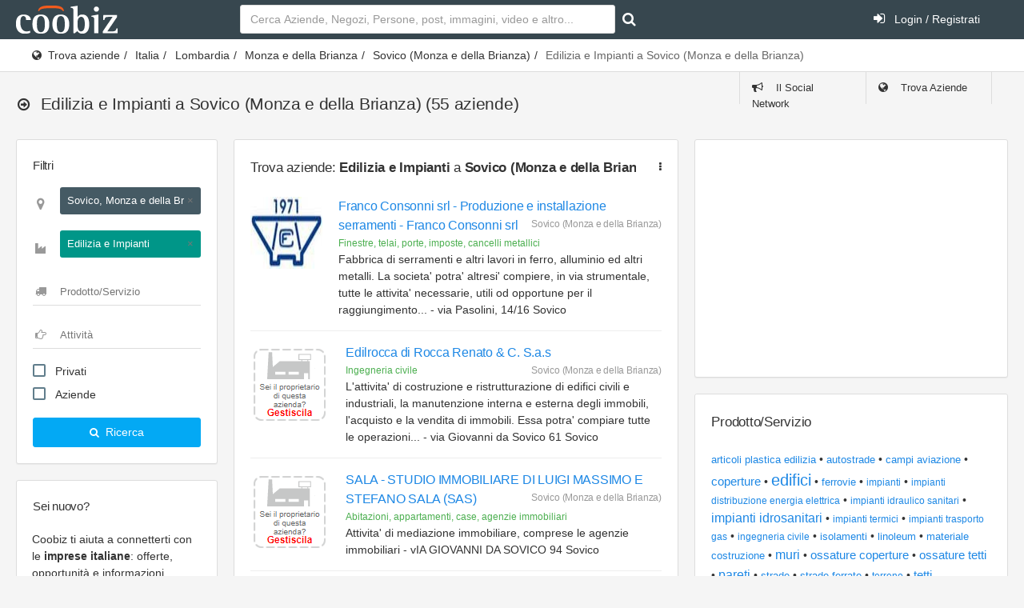

--- FILE ---
content_type: text/html; charset=UTF-8
request_url: https://www.coobiz.it/aziende/sovico-edilizia-e-impianti/c108041s8/1
body_size: 10675
content:
<!DOCTYPE html><html lang="it">
<head prefix="og: http://ogp.me/ns#">
<title>Edilizia e Impianti Sovico - Coobiz.it</title><link rel="preconnect" href="https://fonts.googleapis.com">
<link rel="preconnect" href="https://fonts.gstatic.com" crossorigin>
<link href="https://fonts.googleapis.com/css2?family=Roboto:wght@400;700&display=swap" rel="stylesheet" media="none">
<meta name="description" content="Elenco aggiornato delle migliori aziende che si occupano di Edilizia e Impianti a Sovico" />
<meta name="keywords" content="elenco aggiornato delle migliori aziende occupano" />
<meta name="og:title" content="Edilizia e Impianti Sovico - Coobiz.it" />
<meta name="og:type" content="website" />
<meta name="og:url" content="http://www.coobiz.it/aziende/sovico-edilizia-e-impianti/c108041s8/1" />
<meta name="og:description" content="Elenco aggiornato delle migliori aziende che si occupano di Edilizia e Impianti a Sovico" />
<meta name="og:locale" content="it_IT" />
<meta name="og:site_name" content="Coobiz" />
<meta name="viewport" content="width=device-width, initial-scale=1.0, maximum-scale=5.0, user-scalable=1" />
<meta name="theme-color" content="#166dba" /><link href="https://www.coobiz.it/style/all.css" media="all" rel="stylesheet" type="text/css" />
<link href="https://www.coobiz.it/style/coobiz_new.css" media="all" rel="stylesheet" type="text/css" /></head>
<body class="defaultModule companiesController indexAction">
	<nav class="navbar-inverse">
		<div class="navbar max-size">
			<div class="navbar-header">
					<a class="navbar-brand coobiz-logo" href="https://www.coobiz.it/"><img src="/styles/images/coobiz/logo.png" width="127" height="35" alt="Coobiz, il social network delle aziende" title="Coobiz, il social network delle aziende"></a>

					<ul class="nav navbar-nav visible-xs-block">
						<li><a href="#" data-toggle="collapse" data-target="#navbar-search"><i class="fa fa-search"></i></a></li>
						<li><a href="#" data-toggle="collapse" data-target="#navbar-mobile"><i class="fa fa-user"></i></a></li>
						<li><a href="#" data-toggle="collapse" data-target="#navbar-mobilemenu"><i class="fa fa-bars"></i></a></li>					</ul>
				</div>
				
						<div class="navbar-collapse collapse content-wrapper" id="navbar-mobile">
				<div class="row header-row">
										<div class="nav navbar-nav search-nav col-md-6 col-sm-6">
						<form id="search" class="form-inline my-2 my-lg-0 navbar-form navbar-left" action="https://www.coobiz.it/trova/1" method="get">
							<input autofocus class="form-control mr-sm-2" type="text" autocomplete="off" id="company_search_input" name="q" placeholder="Cerca Aziende, Negozi, Persone, post, immagini, video e altro..." />
							<input type="hidden" id="type_search_input" value="c" name="type" />
							<button class="btn btn-outline-success my-2 my-sm-0" type="submit" value="" id="submit_search" name="submit" title="Avvia ricerca"><i class="fa fa-search"></i></button>
						</form>
					</div>
										<div class="nav navbar-nav search-nav col-md-6 col-sm-6">
						<ul class="nav navbar-nav navbar-right">
														<li>
								<a href="https://www.coobiz.it/reglogin" class="login"><i class="fa fa-sign-in position-left"></i> Login / Registrati</a>
							</li>
													</ul>
					</div>
				</div>
			</div>
					</div>
	</nav>
	<div class="page-header">
		<div class="breadcrumb-line">
			<div class="max-size breadcrumb-line-content">
				<a href="#" class="breadcrumb-elements-toggle"><i class="fa fa-ellipsis-v"></i></a>
					<ul class="breadcrumb"><li><i class="fa fa-globe"></i><a href="https://www.coobiz.it/aziende/1" title="Trova aziende">Trova aziende</a></li><li><a href="https://www.coobiz.it/aziende/1" title="Italia">Italia</a></li><li><a href="https://www.coobiz.it/aziende/lombardia/r3/1" title="Lombardia">Lombardia</a></li><li><a href="https://www.coobiz.it/aziende/monza-e-della-brianza/p108/1" title="Provincia di Monza e della Brianza">Monza e della Brianza</a></li><li><a href="https://www.coobiz.it/aziende/sovico/c108041/1" title="Sovico (Monza e della Brianza)">Sovico (Monza e della Brianza)</a></li><li class="active">Edilizia e Impianti a Sovico (Monza e della Brianza)</li></ul>											<ul class="nav navbar-nav navbar-right breadcrumb-elements">
						<li id="social_bar_lnk">
															<a href="https://www.coobiz.it/" title="Vai al Social Network delle Aziende"><i class="fa fa-bullhorn"></i> Il Social Network</a>
													</li>
						<li class="last" id="companies_bar_lnk">
							<a href="https://www.coobiz.it/aziende/1" title="Elenco imprese italiane"><i class="fa fa-globe"></i> Trova Aziende</a>
						</li>
					</ul>
									</div>
			</div>
			<div class="max-size">
				<div class="page-header-content">
					<div class="page-title">
						<h3><i class="fa fa-arrow-circle-o-right"></i>
																																			<span></span>
							 <span class="text-semibold">Edilizia e Impianti a Sovico (Monza e della Brianza)</span>							 <span>(55 aziende)</span>													</h3>
												
					<a href="#" class="heading-elements-toggle"><i class="icon-more"></i></a></div>

										
									</div>
			</div>
	</div>

	<div class="page-container max-size" style="min-height:225px">

		<!-- Page content -->
		<div class="page-content">

			<!-- Main sidebar -->
			<div class="sidebar sidebar-main sidebar-default">
										<!-- FILTERS -->							
					<div class="panel panel-white filter-panel">
						<div class="category-title h6" style="padding-bottom:0">
							<span>Filtri</span>
						</div>

						<div class="panel-body">
							<form action="https://www.coobiz.it/coobiz/apply/filters" method="post" class="coobiz_form main-filters">

								<div class="form-group">
									<div class="has-feedback has-feedback-left">
										<input name="coobiz_params" id="whereFilterField" type="search" class="form-control input-border-bottom" placeholder="Città, provincia, regione">
										<div class="form-control-feedback">
											<i class="fa fa-map-marker big-marker text-size-large text-muted"></i>
										</div>
									</div>
								</div>

								<div class="form-group section-filter">
									<div class="has-feedback has-feedback-left">
										<input name="section_id" id="sectionFilterField" type="search" class="form-control input-border-bottom" placeholder="Settore">
										<div class="form-control-feedback">
											<i class="fa fa-industry text-size-large small-ind text-muted"></i>
										</div>
									</div>
								</div>

								<div class="form-group tag-filter">
									<div class="has-feedback has-feedback-left">
										<input name="tag_id" id="tagFilterField" type="search" class="form-control input-border-bottom" placeholder="Prodotto/Servizio">
										<div class="form-control-feedback">
											<i class="fa fa-truck text-size-large text-muted"></i>
										</div>
									</div>
								</div>

								<div class="form-group activity-filter">
									<div class="has-feedback has-feedback-left">
										<input name="activity_id" id="activityFilterField" type="search" class="form-control input-border-bottom" placeholder="Attività">
										<div class="form-control-feedback">
											<i class="fa fa-hand-o-right text-size-large text-muted"></i>
										</div>
									</div>
								</div>

								<div class="form-group">
									<div class="checkbox">
										<label class="display-block">
											<input name="market-2" type="checkbox" class="formRadio styled">
											Privati
										</label>
									</div>

									<div class="checkbox">
										<label class="display-block">
											<input name="market-1" type="checkbox" class="formRadio styled">
											Aziende
										</label>
									</div>

								</div>

								<button type="submit" class="btn bg-blue btn-block legitRipple">
									<i class="fa fa-search text-size-base position-left"></i>
									Ricerca
								</button>
							</form>
						</div>
					</div>
																
							<div class="sidebar-content" id="login_bar">
								<div class="sidebar-category sidebar-category-visible">
									<div class="category-title h6">
										<span>Sei nuovo?</span>
									</div>

									<div class="category-content no-padding">
										<ul class="navigation navigation-main navigation-accordion">
											<li>
												<div class="register-box">
													<p>Coobiz ti aiuta a connetterti con le <strong>imprese italiane</strong>: offerte, opportunità e informazioni aggiornate.</p>
													<form action="" method="post" class="registrationForm" enctype="application/x-www-form-urlencoded">
														<input id="submit_login" style="font-size:11px" class="btn btn-warning text-uppercase" type="submit" value="Registrati ora gratuitamente" name="submit"/>
														<input id="form_action" type="hidden" value="userPreRegistration" name="form_action"/>
													</form>
												</div>
												<hr>
											</li>
											<li class="navigation-header"><span>Accedi</span> <i class="fa fa-sign-in" title="" data-original-title="Effettua il Login"></i></li>
											<li>
												<div class="login-box">
													<form action="" method="post" enctype="application/x-www-form-urlencoded" class="form-horizontal">
														<div class="form-group">
															<div class="col-sm-12">
																<input type="text" class="form-control" value="" id="loginEmail" name="email" autocomplete="username" placeholder="e-mail"/>
															</div>
														</div>
														<div class="form-group">
															<div class="col-sm-12">
																<input type="password" class="form-control" value="" id="loginPassword" autocomplete="current-password" name="password" placeholder="password"/>
															</div>
														</div>
														<div class="form-group">
															<div class="col-sm-8">
																<div class="checkbox">
																<label class="optional" for="rememberMe">
																	<input type="hidden" value="" name="rememberMe"/>
																	<input type="checkbox" class="formCheckBox" checked="checked" value="1" id="rememberMe" name="rememberMe"/>	
																	Ricordami</label>
																</div>
															</div>
															<div class="col-sm-4">
																<input type="hidden" id="form_action2" value="userLogin" name="form_action"/>
																<input type="submit" class="btn btn-primary" value="Vai" id="submit_login2" name="submit"/>
															</div>
														</div>
													</form>
													<hr>
													<p><a title="Recupero dati" href="https://www.coobiz.it/recupero-dati" rel="nofollow">Recupera i dati di accesso</a></p>		
												</div>
											</li>
										</ul>
									</div>
								</div>
							</div>
																
											<!-- Coobiz_V4_spalla_alto -->
						<div class="sidebar-content">
							<ins class="adsbygoogle" style="display:block;height:250px" data-ad-client="ca-pub-2104548737711576" data-ad-slot="1164869835" data-ad-format="rectangle"></ins>
						</div>
					
					

					<div class="sidebar-content">
						<div class="sidebar-category sidebar-category-visible">
							<div class="category-title h6">
								<span>Coobiz</span>
							</div>

							<div class="category-content no-padding">
								<ul class="navigation navigation-main navigation-accordion">

									<!-- Main -->
									<li>
										<a href="#" class="has-ul"><i class="fa fa-cog"></i> <span>Altro</span></a>
										<ul class="hidden-ul">
											<li><a href="https://www.coobiz.it/coobiz" title="Informazioni su Coobiz"><i class="fa fa-question-circle"></i> Cos'è Coobiz</a></li>
											<li><a href="https://www.coobiz.it/note-legali" rel="nofollow"><i class="fa fa-mortar-board"></i> Note legali</a></li>
											<li><a href="https://www.coobiz.it/privacy"><i class="fa fa-info-circle"></i> Privacy</a></li>
											<li><a href="https://www.coobiz.it/supporto"><i class="fa fa-question"></i> FAQ</a></li>
											<li><a href="https://www.coobiz.it/contattaci" rel="nofollow"><i class="fa fa-envelope"></i> Contatti</a></li>
											<li><a href="https://www.coobiz.it/contattaci/errori" rel="nofollow"><i class="fa fa-trash"></i> Richiedi cancellazione</a></li>
										</ul>
									</li>
									<!-- /main -->
								</ul>
							</div>
						</div>
					</div>

										<!-- /main navigation -->
			</div>
			<!-- /main sidebar -->

			<!-- Main content -->
			<div class="content-wrapper"><div class="row"><div class="col-lg-7 col-md-12"><div class="panel panel-flat"><div class="panel-heading"><h5 class="panel-title" title="">Trova aziende: <strong>Edilizia e Impianti</strong> a <strong>Sovico (Monza e della Brianza)</strong><a href="#" class="heading-elements-toggle"><i class="icon-more fa fa-ellipsis-v"></i></a></h5><div class="heading-elements">
								<ul class="icons-list">
									<li class="dropdown">
										<a href="#" aria-label="Trova aziende: <strong>Edilizia e Impianti</strong> a <strong>Sovico (Monza e della Brianza)</strong>" class="dropdown-toggle" data-toggle="dropdown" aria-expanded="false"><i class="icon-menu7 fa fa-ellipsis-v"></i></a>
										<ul class="dropdown-menu dropdown-menu-right"><li><a rel="nofollow" href="/supporto/perche-la-mia-azienda-e-gia-presente-su-coobiz/a101" title="">Perché la mia azienda è già presente su Coobiz?</a></li><li><a rel="nofollow" href="/supporto/come-posso-aggiungere-la-mia-azienda/a23" title="">Come posso aggiungere la mia azienda?</a></li><li><a rel="nofollow" href="javascript:window.print()" title="">Stampa</a></li></ul>
									</li>
								</ul>
							</div></div><div class="panel-body"><div class="companiesList">
	    <meta content="Ascending" />
    <ol class="media-list media-list-bordered" start="1">
        		<li class="media">
            <div class="media-left">
								<a class="balloonPreview" href="https://www.coobiz.it/azienda/sovico-fabbrica-serramenti/co7657488" title="Contatti e informazioni su Franco Consonni srl - Produzione e installazione serramenti: Fabbrica, serramenti, altri"><img src="https://www.coobiz.it/images/companies/company_7657488/image-medium1612430157.jpg" width="90" height="90"/></a>
						</div>
			<div class="media-body">
				<a href="https://www.coobiz.it/azienda/sovico-fabbrica-serramenti/co7657488" class="mobile-url"></a>
				<h6 class="media-heading">
										<a href="https://www.coobiz.it/azienda/sovico-fabbrica-serramenti/co7657488" title="Contatti e informazioni su Franco Consonni srl - Produzione e installazione serramenti: Fabbrica, serramenti, altri" class="fn org heading1">
													Franco Consonni srl - Produzione e installazione serramenti - <span class="secondNameCompany">Franco Consonni srl</span>
											</a>
					<span class="media-annotation pull-right adr">
						<span>Sovico (Monza e della Brianza)</span>
					</span>
				</h6>
				<div class="media-annotation text-success">Finestre, telai, porte, imposte, cancelli metallici</div>
				<div>Fabbrica di serramenti e altri lavori in ferro,  alluminio ed altri metalli. La societa' potra' altresi' compiere,  in via strumentale,  tutte le attivita' necessarie,  utili od opportune per il raggiungimento... - via Pasolini, 14/16 Sovico</div>
												</div>
	    </li>
	        		<li class="media">
            <div class="media-left">
							<div class="companyManagement">
					<a class="balloonPreview"  href="https://www.coobiz.it/azienda/sovico-attivita-costruzione/co8071950/gestione" rel="nofollow">
						<img src="https://www.coobiz.it/style/images/company-manage-medium.png"/>
					</a>
				</div>
						</div>
			<div class="media-body">
				<a href="https://www.coobiz.it/azienda/sovico-attivita-costruzione/co8071950" class="mobile-url"></a>
				<h6 class="media-heading">
										<a href="https://www.coobiz.it/azienda/sovico-attivita-costruzione/co8071950" title="Contatti e informazioni su Edilrocca di Rocca Renato &amp; C. S.a.s: Attivita, costruzione, ristrutturazione" class="fn org heading1">
													Edilrocca di Rocca Renato &amp; C. S.a.s											</a>
					<span class="media-annotation pull-right adr">
						<span>Sovico (Monza e della Brianza)</span>
					</span>
				</h6>
				<div class="media-annotation text-success">Ingegneria civile</div>
				<div>L'attivita' di costruzione e ristrutturazione di edifici civili e industriali,  la manutenzione interna e esterna degli immobili,  l'acquisto e la vendita di immobili. Essa potra' compiare tutte le operazioni... - via Giovanni da Sovico 61  Sovico</div>
												</div>
	    </li>
	        		<li class="media">
            <div class="media-left">
							<div class="companyManagement">
					<a class="balloonPreview"  href="https://www.coobiz.it/azienda/sovico-attivita-mediazione/co9168262/gestione" rel="nofollow">
						<img src="https://www.coobiz.it/style/images/company-manage-medium.png"/>
					</a>
				</div>
						</div>
			<div class="media-body">
				<a href="https://www.coobiz.it/azienda/sovico-attivita-mediazione/co9168262" class="mobile-url"></a>
				<h6 class="media-heading">
										<a href="https://www.coobiz.it/azienda/sovico-attivita-mediazione/co9168262" title="Contatti e informazioni su SALA - STUDIO IMMOBILIARE DI LUIGI MASSIMO E STEFANO SALA (SAS): Attivita, mediazione, immobiliare" class="fn org heading1">
													SALA - STUDIO IMMOBILIARE DI LUIGI MASSIMO E STEFANO SALA (SAS)											</a>
					<span class="media-annotation pull-right adr">
						<span>Sovico (Monza e della Brianza)</span>
					</span>
				</h6>
				<div class="media-annotation text-success">Abitazioni, appartamenti, case, agenzie immobiliari</div>
				<div>Attivita' di mediazione immobiliare,  comprese le agenzie immobiliari - vIA GIOVANNI DA SOVICO 94 Sovico</div>
												</div>
	    </li>
	        		<li class="media">
            <div class="media-left">
							<div class="companyManagement">
					<a class="balloonPreview"  href="https://www.coobiz.it/azienda/sovico-locazione-immobiliare/co1228085555/gestione" rel="nofollow">
						<img src="https://www.coobiz.it/style/images/company-manage-medium.png"/>
					</a>
				</div>
						</div>
			<div class="media-body">
				<a href="https://www.coobiz.it/azienda/sovico-locazione-immobiliare/co1228085555" class="mobile-url"></a>
				<h6 class="media-heading">
										<a href="https://www.coobiz.it/azienda/sovico-locazione-immobiliare/co1228085555" title="Contatti e informazioni su IMMOBILIARE ARCO SAS DI REDAELLI ADRIANO e C: Locazione, immobiliare, beni" class="fn org heading1">
													IMMOBILIARE ARCO SAS DI REDAELLI ADRIANO e C											</a>
					<span class="media-annotation pull-right adr">
						<span>Sovico (Monza e della Brianza)</span>
					</span>
				</h6>
				<div class="media-annotation text-success">Beni immobili, centri commerciali</div>
				<div>Locazione immobiliare di beni propri e sub-locazione; affitto di aziende; gestione di centri commerciali propri - vIA PIETRO MICCA 41 Sovico</div>
												</div>
	    </li>
	        		<li class="media">
            <div class="media-left">
							<div class="companyManagement">
					<a class="balloonPreview"  href="https://www.coobiz.it/azienda/sovico-lavori-stradali/co2602945/gestione" rel="nofollow">
						<img src="https://www.coobiz.it/style/images/company-manage-medium.png"/>
					</a>
				</div>
						</div>
			<div class="media-body">
				<a href="https://www.coobiz.it/azienda/sovico-lavori-stradali/co2602945" class="mobile-url"></a>
				<h6 class="media-heading">
										<a href="https://www.coobiz.it/azienda/sovico-lavori-stradali/co2602945" title="Contatti e informazioni su Iras Antonio Recalcati S.n.c. di Bianca Callovini e C: Lavori, stradali, genere" class="fn org heading1">
													Iras Antonio Recalcati S.n.c. di Bianca Callovini e C											</a>
					<span class="media-annotation pull-right adr">
						<span>Sovico (Monza e della Brianza)</span>
					</span>
				</h6>
				<div class="media-annotation text-success">Impianti sportivi, strade ferrate, autostrade, campi aviazione, ferrovie...</div>
				<div>Lavori stradali in genere,  scavi,  costruzioni civili e industriali,  strade,  fognature e pavimentazioni,  costruzioni di verde attrezzato e verde pubblico con piantumazioni e giardini,  e ogni attivita' connessa... - via Don Luigi Sturzo 0004  Sovico</div>
												</div>
	    </li>
	        		<li class="media">
            <div class="media-left">
							<div class="companyManagement">
					<a class="balloonPreview"  href="https://www.coobiz.it/azienda/sovico-installazione-riparazione/co9255656/gestione" rel="nofollow">
						<img src="https://www.coobiz.it/style/images/company-manage-medium.png"/>
					</a>
				</div>
						</div>
			<div class="media-body">
				<a href="https://www.coobiz.it/azienda/sovico-installazione-riparazione/co9255656" class="mobile-url"></a>
				<h6 class="media-heading">
										<a href="https://www.coobiz.it/azienda/sovico-installazione-riparazione/co9255656" title="Contatti e informazioni su ESA IMPIANTI DI DEL SARTO ROBERTO: Installazione, riparazione, impianti" class="fn org heading1">
													ESA IMPIANTI DI DEL SARTO ROBERTO											</a>
					<span class="media-annotation pull-right adr">
						<span>Sovico (Monza e della Brianza)</span>
					</span>
				</h6>
				<div class="media-annotation text-success">Impianti elettrici, impianti elettronici, impianti sollevamento edifici...</div>
				<div>Installazione e riparazione di impianti elettrici ed elettronici; installazione di impianti di sollevamento in edifici - vIA GIOVANNI DA SOVICO 96 Sovico</div>
												</div>
	    </li>
	                <!-- google_ad_section_start(weight=ignore) -->
        <li style="max-width:696px;max-height:131px;">
            			<!-- Coobiz_V4_listati_centro -->
			<ins class="adsbygoogle" style="display:block" data-ad-client="ca-pub-2104548737711576" data-ad-slot="5194295907" data-ad-format="auto"></ins>
        </li>
        <!-- google_ad_section_end -->
        		<li class="media">
            <div class="media-left">
							<div class="companyManagement">
					<a class="balloonPreview"  href="https://www.coobiz.it/azienda/sovico-preparazione-cantiere/co9196737/gestione" rel="nofollow">
						<img src="https://www.coobiz.it/style/images/company-manage-medium.png"/>
					</a>
				</div>
						</div>
			<div class="media-body">
				<a href="https://www.coobiz.it/azienda/sovico-preparazione-cantiere/co9196737" class="mobile-url"></a>
				<h6 class="media-heading">
										<a href="https://www.coobiz.it/azienda/sovico-preparazione-cantiere/co9196737" title="Contatti e informazioni su IMPRESA COSTRUZIONI EDILI FRATELLI REDAELLI SRL: Preparazione, cantiere, edile" class="fn org heading1">
													IMPRESA COSTRUZIONI EDILI FRATELLI REDAELLI SRL											</a>
					<span class="media-annotation pull-right adr">
						<span>Sovico (Monza e della Brianza)</span>
					</span>
				</h6>
				<div class="media-annotation text-success">Cantieri edili</div>
				<div>Preparazione del cantiere edile - vIA PIETRO MICCA 57 Sovico</div>
												</div>
	    </li>
	        		<li class="media">
            <div class="media-left">
							<div class="companyManagement">
					<a class="balloonPreview"  href="https://www.coobiz.it/azienda/sovico-installazione-manutenzione/co8206223/gestione" rel="nofollow">
						<img src="https://www.coobiz.it/style/images/company-manage-medium.png"/>
					</a>
				</div>
						</div>
			<div class="media-body">
				<a href="https://www.coobiz.it/azienda/sovico-installazione-manutenzione/co8206223" class="mobile-url"></a>
				<h6 class="media-heading">
										<a href="https://www.coobiz.it/azienda/sovico-installazione-manutenzione/co8206223" title="Contatti e informazioni su Rivolta Maurizio: Installazione, manutenzione, impianti" class="fn org heading1">
													Rivolta Maurizio											</a>
					<span class="media-annotation pull-right adr">
						<span>Sovico (Monza e della Brianza)</span>
					</span>
				</h6>
				<div class="media-annotation text-success">Impianti idrosanitari</div>
				<div>Installazione,  manutenzione di impianti idraulico-Sanitari. Con effetto  installazione impianti di riscaldamento e climatizzazione,  conduzione gas e impianti di protezione antincendio limitatamente agli... - via Martiri del Terrorismo 11  Sovico</div>
												</div>
	    </li>
	        		<li class="media">
            <div class="media-left">
							<div class="companyManagement">
					<a class="balloonPreview"  href="https://www.coobiz.it/azienda/sovico-posa-opera/co9246425/gestione" rel="nofollow">
						<img src="https://www.coobiz.it/style/images/company-manage-medium.png"/>
					</a>
				</div>
						</div>
			<div class="media-body">
				<a href="https://www.coobiz.it/azienda/sovico-posa-opera/co9246425" class="mobile-url"></a>
				<h6 class="media-heading">
										<a href="https://www.coobiz.it/azienda/sovico-posa-opera/co9246425" title="Contatti e informazioni su ALIPRANDI FRATELLI DI GIULIO E ANGELO: Posa, opera, infissi" class="fn org heading1">
													ALIPRANDI FRATELLI DI GIULIO E ANGELO											</a>
					<span class="media-annotation pull-right adr">
						<span>Sovico (Monza e della Brianza)</span>
					</span>
				</h6>
				<div class="media-annotation text-success">Infissi, controsoffitti, pareti mobili</div>
				<div>Posa in opera di infissi,  arredi controsoffitti,  pareti mobili e simili - vIA GIACOMO MATTEOTTI 5 Sovico</div>
												</div>
	    </li>
	        		<li class="media">
            <div class="media-left">
							<div class="companyManagement">
					<a class="balloonPreview"  href="https://www.coobiz.it/azienda/sovico-cappotti-termici/co2717925/gestione" rel="nofollow">
						<img src="https://www.coobiz.it/style/images/company-manage-medium.png"/>
					</a>
				</div>
						</div>
			<div class="media-body">
				<a href="https://www.coobiz.it/azienda/sovico-cappotti-termici/co2717925" class="mobile-url"></a>
				<h6 class="media-heading">
										<a href="https://www.coobiz.it/azienda/sovico-cappotti-termici/co2717925" title="Contatti e informazioni su Capterm S.r.l: Cappotti, termici, rivestimento" class="fn org heading1">
													Capterm S.r.l											</a>
					<span class="media-annotation pull-right adr">
						<span>Sovico (Monza e della Brianza)</span>
					</span>
				</h6>
				<div class="media-annotation text-success">Isolamenti</div>
				<div>Cappotti termici,  rivestimento di facciate esterne,  la costruzione,  la ristrutturazione e la manutenzione di beni immobili e la realizzazione di opere edili in genere - via Giovanni da Sovico 73  Sovico</div>
												</div>
	    </li>
		</ol>
</div>
		<p>Seleziona una attività a <strong>Sovico</strong>:</p>
		<iframe class="lazy" data-src="https://www.coobiz.it/c-map/sovico-edilizia-e-impianti/c108041s8/1?ids=7657488,8071950,9168262,1228085555,2602945,9255656,9196737,8206223,9246425,2717925" style="width:100%;height:360px;border:0;padding:0;"></iframe>

	<div class="row">
		<div class="col-md-12 text-right">
			<a href="javascript:window.print()"><i class="fa fa-print"></i> Stampa</i></a>
		</div>
	</div>
    <div class="text-center top16 bottom32">
    	<ul class="pagination pagination-separated pagination-rounded">
                            <li class="disabled"><a href="#">‹</a></li>
            
                    <li class="active"><a href="https://www.coobiz.it/aziende/sovico-edilizia-e-impianti/c108041s8/1">1</a></li>
                    <li><a href="https://www.coobiz.it/aziende/sovico-edilizia-e-impianti/c108041s8/2">2</a></li>
                    <li><a href="https://www.coobiz.it/aziende/sovico-edilizia-e-impianti/c108041s8/3">3</a></li>
                    <li><a href="https://www.coobiz.it/aziende/sovico-edilizia-e-impianti/c108041s8/4">4</a></li>
                    <li><a href="https://www.coobiz.it/aziende/sovico-edilizia-e-impianti/c108041s8/5">5</a></li>
        
                	<li><a href="https://www.coobiz.it/aziende/sovico-edilizia-e-impianti/c108041s8/2">›</a></li>
                </ul>
    </div>
<!-- Coobiz_V4_Content_Top -->
					<ins class="adsbygoogle" style="display:block;margin-top:16px;" data-ad-client="ca-pub-2104548737711576" data-ad-slot="8739526963" data-ad-format="auto"></ins></div></div></div><div class="col-lg-5 col-md-10"><div class="row"><div class="col-lg-12 col-md-12"><div class="panel panel-flat"><div class="panel-body"><!-- Coobiz_V4_colonna_dx_alto_fisso -->
					<ins class="adsbygoogle" style="display:inline-block;width:300px;height:250px" data-ad-client="ca-pub-2104548737711576" data-ad-slot="8424430563"></ins></div></div></div><div class="col-lg-12 col-md-12"><div class="panel panel-flat"><div class="panel-heading"><h5 class="panel-title" title="">Prodotto/Servizio</h5></div><div class="panel-body">	<div class="widget azure bottomMode loadContent collapsible" id="companies-tags-widget">
		<div class="content">
			<div class="widgetTop">
				<ul class="cloud">
														<li>
						<a href="https://www.coobiz.it/aziende/sovico-articoli-plastica-edilizia/c108041t332/1" title="2 aziende articoli plastica edilizia - Sovico">articoli plastica edilizia</a>
					</li>
														<li>
						<a href="https://www.coobiz.it/aziende/sovico-autostrade/c108041t608/1" title="2 aziende autostrade - Sovico">autostrade</a>
					</li>
														<li>
						<a href="https://www.coobiz.it/aziende/sovico-campi-aviazione/c108041t612/1" title="2 aziende campi aviazione - Sovico">campi aviazione</a>
					</li>
														<li>
						<a href="https://www.coobiz.it/aziende/sovico-coperture/c108041t604/1" title="6 aziende coperture - Sovico">coperture</a>
					</li>
														<li>
						<a href="https://www.coobiz.it/aziende/sovico-edifici/c108041t602/1" title="16 aziende edifici - Sovico">edifici</a>
					</li>
														<li>
						<a href="https://www.coobiz.it/aziende/sovico-ferrovie/c108041t610/1" title="2 aziende ferrovie - Sovico">ferrovie</a>
					</li>
														<li>
						<a href="https://www.coobiz.it/aziende/sovico-impianti/c108041t625/1" title="1 aziende impianti - Sovico">impianti</a>
					</li>
														<li>
						<a href="https://www.coobiz.it/aziende/sovico-impianti-distribuzione-energia-elettrica/c108041t1903/1" title="1 aziende impianti distribuzione energia elettrica - Sovico">impianti distribuzione energia elettrica</a>
					</li>
														<li>
						<a href="https://www.coobiz.it/aziende/sovico-impianti-idraulico-sanitari/c108041t622/1" title="1 aziende impianti idraulico sanitari - Sovico">impianti idraulico sanitari</a>
					</li>
														<li>
						<a href="https://www.coobiz.it/aziende/sovico-impianti-idrosanitari/c108041t623/1" title="8 aziende impianti idrosanitari - Sovico">impianti idrosanitari</a>
					</li>
														<li>
						<a href="https://www.coobiz.it/aziende/sovico-impianti-termici/c108041t621/1" title="1 aziende impianti termici - Sovico">impianti termici</a>
					</li>
														<li>
						<a href="https://www.coobiz.it/aziende/sovico-impianti-trasporto-gas/c108041t624/1" title="1 aziende impianti trasporto gas - Sovico">impianti trasporto gas</a>
					</li>
														<li>
						<a href="https://www.coobiz.it/aziende/sovico-ingegneria-civile/c108041t1902/1" title="1 aziende ingegneria civile - Sovico">ingegneria civile</a>
					</li>
														<li>
						<a href="https://www.coobiz.it/aziende/sovico-isolamenti/c108041t620/1" title="3 aziende isolamenti - Sovico">isolamenti</a>
					</li>
														<li>
						<a href="https://www.coobiz.it/aziende/sovico-linoleum/c108041t917/1" title="2 aziende linoleum - Sovico">linoleum</a>
					</li>
														<li>
						<a href="https://www.coobiz.it/aziende/sovico-materiale-costruzione/c108041t658/1" title="2 aziende materiale costruzione - Sovico">materiale costruzione</a>
					</li>
														<li>
						<a href="https://www.coobiz.it/aziende/sovico-muri/c108041t627/1" title="9 aziende muri - Sovico">muri</a>
					</li>
														<li>
						<a href="https://www.coobiz.it/aziende/sovico-ossature-coperture/c108041t607/1" title="6 aziende ossature coperture - Sovico">ossature coperture</a>
					</li>
														<li>
						<a href="https://www.coobiz.it/aziende/sovico-ossature-tetti/c108041t606/1" title="6 aziende ossature tetti - Sovico">ossature tetti</a>
					</li>
														<li>
						<a href="https://www.coobiz.it/aziende/sovico-pareti/c108041t626/1" title="9 aziende pareti - Sovico">pareti</a>
					</li>
														<li>
						<a href="https://www.coobiz.it/aziende/sovico-strade/c108041t609/1" title="2 aziende strade - Sovico">strade</a>
					</li>
														<li>
						<a href="https://www.coobiz.it/aziende/sovico-strade-ferrate/c108041t611/1" title="2 aziende strade ferrate - Sovico">strade ferrate</a>
					</li>
														<li>
						<a href="https://www.coobiz.it/aziende/sovico-terreno/c108041t1331/1" title="1 aziende terreno - Sovico">terreno</a>
					</li>
														<li>
						<a href="https://www.coobiz.it/aziende/sovico-tetti/c108041t605/1" title="6 aziende tetti - Sovico">tetti</a>
					</li>
								</ul>
				<div style="clear:both;"><!-- --></div>
			</div>
			<div style="clear:both;"><!-- --></div>
			<div class="bottom"></div>
			<div style="clear: both;"><!--  --></div>
		</div>
	</div>
</div></div></div><div class="col-lg-12 col-md-12"></div></div></div></div><div class="row"><div class="col-lg-7 col-md-12"></div></div></div>			<!-- /main content -->

		</div>
		<!-- /page content -->

	</div>
	

 		
	   <div class="row max-size">
			<div class="col-md-12 text-center text-grey">
			Coobiz.it - 2026			</div>
		</div>
	   <div class="row bottom32 max-size">
			<div class="col-md-12 text-center text-grey">
			<a href="https://www.coobiz.it/" title="Social network per aziende">Social Network</a> | <a href="https://www.coobiz.it/aziende/1" title="Elenco imprese italiane">Trova aziende</a>
			</div>
		</div>

	<!-- modals -->
	<div id="myModal" class="modal">
		<div class="modal-dialog">
			<div class="modal-content">
			</div>
		</div>
	</div>
	<!-- /modals-->
		

<script type="text/javascript" src="https://ajax.googleapis.com/ajax/libs/jquery/3.6.1/jquery.min.js"></script>
<script defer type="text/javascript" src="https://www.coobiz.it/scripts/jquery/recliner.min.js"></script>
<script defer type="text/javascript" src="https://www.coobiz.it/scripts/jquery/jquery.tokeninput.js"></script>
<script defer type="text/javascript" src="https://www.coobiz.it/scripts/all.js?v1"></script>
<script defer type="text/javascript" src="https://www.coobiz.it/scripts/coobiz_new.js"></script>

<script defer type="text/javascript">
//<![CDATA[
$(document).ready(function() {
    $(".lazy").recliner({
	attrib: "data-src", // selector for attribute containing the media src
	throttle: 0,      // millisecond interval at which to process events
	threshold: 250,     // scroll distance from element before its loaded
	live: true          // auto bind lazy loading to ajax loaded elements
});
$(window).trigger("lazyupdate");
$(document).on('lazyload', '.lazy', function() {
    var $e = $(this);
    $e.before('<div class="loading_iframe" style="position:absolute;width:100%;text-align:center;margin-top:100px;">' + loadingContent + '</div>');
});
$(document).on('lazyshow', '.lazy', function() {
    $(".loading_iframe").remove();
});
if ($("#whereFilterField").length > 0) {
	var tokenInputSettings = {
	    noResultsText: coobizTranslations.NoResults,
	    searchingText: 'Ricerca in corso...',
		tokenLimit: 1,
		minChars: 3,
		haveElementAsTitle: true,
		maxWidth: 210
	};
	/*<img src="/style/images/loading.gif" alt="" /> <i class="fa fa-circle-o-notch spinner"></i>*/

	$("#whereFilterField").tokenInput("/default/autocomplete/places", $.extend(tokenInputSettings, {
		hintText: coobizTranslations.SearchALocation,
		withDropDownSelect: false,
		prePopulate: [
			{name:'Sovico, Monza e della Brianza, Lombardia', id:'c108041p108r3'}		],
		dropDownExtraClass: "main-filter-dropdown where-filter-drpdwn"
	}));
	$("#sectionFilterField").tokenInput("/default/autocomplete/sections", $.extend(tokenInputSettings, {
		hintText: 'Ricerca un settore',
		prePopulate: [
			{name:'Edilizia e Impianti', id:'8'}		],
		dropDownExtraClass: "main-filter-dropdown section-filter-drpdwn"
	}));
	$("#tagFilterField").tokenInput("/default/autocomplete/tags", $.extend(tokenInputSettings, {
		hintText: 'Ricerca un prodotto/servizio',
		withDropDownSelect: false,
		prePopulate: [
					],
		dropDownExtraClass: "main-filter-dropdown tag-filter-drpdwn"
	}));
	$("#activityFilterField").tokenInput("/default/autocomplete/activities",  $.extend(tokenInputSettings, {
		hintText: 'Ricerca una attività',
		prePopulate: [
					],
		dropDownExtraClass: "main-filter-dropdown activity-filter-drpdwn"
	}));
	
/*
	var tokenInputSettings = {
		noResultsText: 'Nessun risultato',
		searchingText: '<img src="/style/images/loading.gif" /> Ricerca...',
		minChars: 3,
		preventDuplicates: true,
		tokenLimit: 1,
		withDropDownSelect: true
	};
	
	$("#whereField").tokenInput("http://www.my_coobiz.it/default/autocomplete/places", $.extend({}, tokenInputSettings, {
		hintText: "Ricerca un luogo",
		prePopulate: [
			{name:'Sovico, Monza e della Brianza, Lombardia', id:'c108041p108r3'}		],
		withDropDownSelect: false
	}));*/
}
	
});
//]]>

</script><script type="text/javascript" defer="defer" async="async" src="https://pagead2.googlesyndication.com/pagead/js/adsbygoogle.js"></script>
<!--[if lt IE 9]><script type="text/javascript" src="https://html5shiv.googlecode.com/svn/trunk/html5.js"></script><![endif]-->	
	<!-- google_ad_section_end -->
<script>[].forEach.call(document.querySelectorAll('.adsbygoogle'), function(){(adsbygoogle = window.adsbygoogle || []).push({});});</script>
<script>(adsbygoogle = window.adsbygoogle || []).push({google_ad_client: "ca-pub-2104548737711576",enable_page_level_ads: true});</script>
<script>(function(i,s,o,g,r,a,m){i['GoogleAnalyticsObject']=r;i[r]=i[r]||function(){(i[r].q=i[r].q||[]).push(arguments)},i[r].l=1*new Date();a=s.createElement(o),m=s.getElementsByTagName(o)[0];a.async=1;a.src=g;m.parentNode.insertBefore(a,m)})(window,document,'script','https://www.google-analytics.com/analytics.js','ga');ga('create', 'UA-100562243-1', 'auto');ga('send', 'pageview');</script>
<script async src="https://www.googletagmanager.com/gtag/js?id=G-8MXMGKC5CV"></script>
<script>window.dataLayer = window.dataLayer || [];function gtag(){dataLayer.push(arguments);}gtag('js', new Date());gtag('config', 'G-8MXMGKC5CV');</script>
</body>
</html>
<!--
           __
      (___()'`; (BARF!)
      /,    /`
      \\"--\\            by Coobiz
 ~~~~~~~~~~~~~~~~~~-->


--- FILE ---
content_type: text/html; charset=utf-8
request_url: https://www.google.com/recaptcha/api2/aframe
body_size: 268
content:
<!DOCTYPE HTML><html><head><meta http-equiv="content-type" content="text/html; charset=UTF-8"></head><body><script nonce="9IgHrXJj1qFw8B8AW1loDQ">/** Anti-fraud and anti-abuse applications only. See google.com/recaptcha */ try{var clients={'sodar':'https://pagead2.googlesyndication.com/pagead/sodar?'};window.addEventListener("message",function(a){try{if(a.source===window.parent){var b=JSON.parse(a.data);var c=clients[b['id']];if(c){var d=document.createElement('img');d.src=c+b['params']+'&rc='+(localStorage.getItem("rc::a")?sessionStorage.getItem("rc::b"):"");window.document.body.appendChild(d);sessionStorage.setItem("rc::e",parseInt(sessionStorage.getItem("rc::e")||0)+1);localStorage.setItem("rc::h",'1768513046918');}}}catch(b){}});window.parent.postMessage("_grecaptcha_ready", "*");}catch(b){}</script></body></html>